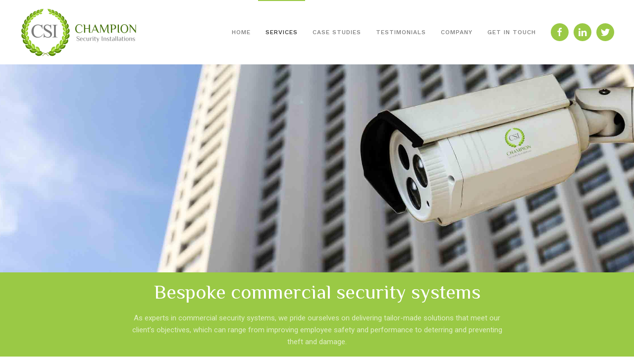

--- FILE ---
content_type: text/html; charset=utf-8
request_url: https://www.championcctv.co.uk/services
body_size: 7946
content:
<!DOCTYPE html>
<html lang="en-gb" dir="ltr" vocab="http://schema.org/">
    <head>
        <meta http-equiv="X-UA-Compatible" content="IE=edge">
        <meta name="viewport" content="width=device-width, initial-scale=1">
        <link rel="shortcut icon" href="/images/csi/favicon.jpg">
        <link rel="apple-touch-icon-precomposed" href="/images/csi/favicon.jpg">
        <meta charset="utf-8" />
	<base href="https://www.championcctv.co.uk/services" />
	<meta name="author" content="Super User" />
	<meta name="description" content="We specialise in the design, supply, fitting and maintenance of security systems for both businesses &amp; homes. Including burglar alarms, CCTV, security patrols, access control, security barriers &amp; gates, and fire alarms. Based in Bromsgrove, Worcestershire, we work all over the UK." />
	<meta name="generator" content="Joomla! - Open Source Content Management" />
	<title>Business Security Systems Birmingham – Champion Security Installations</title>
	<link href="/favicon.ico" rel="shortcut icon" type="image/vnd.microsoft.icon" />
	<link href="/templates/yootheme/css/theme.9.css?v=1717689419" rel="stylesheet" id="theme-style-css" />
	<link href="/media/widgetkit/wk-styles-f8631db9.css" rel="stylesheet" id="wk-styles-css" />
	<script src="/media/plg_captcha_recaptcha/js/recaptcha.min.js?bca353e513a17a8c5b0868181c86fe8b"></script>
	<script src="https://www.google.com/recaptcha/api.js?onload=JoomlaInitReCaptcha2&render=explicit&hl=en-GB"></script>
	<script src="/templates/yootheme/vendor/assets/uikit/dist/js/uikit.min.js?v=1.10.5"></script>
	<script src="/templates/yootheme/vendor/assets/uikit/dist/js/uikit-icons-horizon.min.js?v=1.10.5"></script>
	<script src="/templates/yootheme/js/theme.js?v=1.10.5"></script>
	<script src="/media/jui/js/jquery.min.js?bca353e513a17a8c5b0868181c86fe8b"></script>
	<script src="/media/jui/js/jquery-noconflict.js?bca353e513a17a8c5b0868181c86fe8b"></script>
	<script src="/media/jui/js/jquery-migrate.min.js?bca353e513a17a8c5b0868181c86fe8b"></script>
	<script src="/media/widgetkit/uikit2-f3b1cc1d.js"></script>
	<script src="/media/widgetkit/wk-scripts-affa738c.js"></script>
	<script>
document.addEventListener('DOMContentLoaded', function() {
    Array.prototype.slice.call(document.querySelectorAll('a span[id^="cloak"]')).forEach(function(span) {
        span.innerText = span.textContent;
    });
});
	</script>
	<!-- Start: Google Structured Data -->
            
            <script type="application/ld+json">
            {
                "@context": "https://schema.org",
                "@type": "BreadcrumbList",
                "itemListElement": [{
                    "@type": "ListItem",
                    "position": 1,
                    "item": {
                        "@id":  "https://www.championcctv.co.uk/",
                        "name": "Home"
                    }
                },{
                    "@type": "ListItem",
                    "position": 2,
                    "item": {
                        "@id":  "https://www.championcctv.co.uk/services",
                        "name": "Services"
                    }
                }]
            }
            </script>
            <!-- End: Google Structured Data -->

	<meta name="google-site-verification" content="77xxH4yAdGGH23tiSpa-t6XBxeYlqJjT9XVO37lXOK0" />
    </head>
    <body class="">

                <div class="uk-offcanvas-content">
        
        
        <div class="tm-page">

            <div class="tm-header-mobile uk-hidden@m">
            
<nav class="uk-navbar-container" uk-navbar>

        <div class="uk-navbar-left">

                <a class="uk-navbar-item uk-logo" href="https://www.championcctv.co.uk">
            <img src="/images/CSI-logo.png" class="uk-responsive-height" alt>        </a>
        
        
        
    </div>
    
    
        <div class="uk-navbar-right">

        
                <a class="uk-navbar-toggle" href="#tm-mobile" uk-toggle>
                        <div uk-navbar-toggle-icon></div>
        </a>
        
        
    </div>
    
</nav>


        <div id="tm-mobile" uk-offcanvas mode="reveal" overlay flip>
        <div class="uk-offcanvas-bar">

            <button class="uk-offcanvas-close" type="button" uk-close></button>

            
                
<div class="uk-child-width-1-1" uk-grid>
            <div>
<div class="uk-panel" id="module-0">

    
    
<ul class="uk-nav uk-nav-default">

	<li><a href="/">Home</a></li>
	<li class="uk-active uk-parent"><a href="/services">Services</a>
	<ul class="uk-nav-sub">

		<li><a href="/services/commercial-cctv">CCTV</a></li>
		<li><a href="/services/business-alarms">Intruder Alarms</a></li>
		<li><a href="/services/business-access-control">Access Control</a></li>
		<li><a href="/services/commercial-fire-alarms">Fire Prevention</a></li>
		<li><a href="/services/security-gates-barriers">Barriers &amp; Gates</a></li>
		<li><a href="/services/other-business-security">Additional Services</a></li>
		<li><a href="/services/thermal-cameras">Thermal Cameras</a></li>
		<li><a href="/services/education">Education</a></li></ul></li>
	<li class="uk-nav-header uk-parent">Case Studies
	<ul class="uk-nav-sub">

		<li class="uk-nav-header uk-parent">Commercial
		<ul>

			<li><a href="/news/commercial/fort-dunlop-birmingham">Fort Dunlop</a></li>
			<li><a href="/news/commercial/dodford-children-s-farm">Dodford Children's Farm</a></li>
			<li><a href="/news/commercial/willowbrook-case-study">Willowbrook Garden Centre</a></li>
			<li><a href="/news/commercial/bumble-hole-foods">Bumble Hole Foods</a></li>
			<li><a href="/news/commercial/allied-students">Allied Students</a></li></ul></li>
		<li class="uk-nav-header uk-parent">Residential
		<ul>

			<li><a href="/news/residential/north-warwickshire-01">North Warwickshire 1</a></li>
			<li><a href="/news/residential/north-warwickshire-02">North Warwickshire 2</a></li></ul></li></ul></li>
	<li><a href="/testimonials">Testimonials</a></li>
	<li class="uk-parent"><a href="/about-champion-security">Company</a>
	<ul class="uk-nav-sub">

		<li><a href="/about-champion-security/company-news">Company News</a></li>
		<li><a href="/about-champion-security/about-us">About Us</a></li>
		<li><a href="/about-champion-security/careers">Careers</a></li>
		<li><a href="/about-champion-security/mission-values">Mission &amp; Values</a></li>
		<li><a href="/about-champion-security/residential-cctv-in-london">Residential CCTV in London</a></li></ul></li>
	<li><a href="/get-in-touch">Get in touch</a></li></ul>

</div>
</div>
    </div>


                
        </div>
    </div>

    
    
            </div>

            
            
<div class="tm-header uk-visible@m" uk-header>


        <div uk-sticky media="768" show-on-up animation="uk-animation-slide-top" cls-active="uk-navbar-sticky" sel-target=".uk-navbar-container">
    
        <div class="uk-navbar-container">

            <div class="uk-container">
                <nav class="uk-navbar" uk-navbar="{&quot;align&quot;:&quot;left&quot;}">

                                        <div class="uk-navbar-left">

                        
<a href="https://www.championcctv.co.uk" class="uk-navbar-item uk-logo">
    <img src="/templates/yootheme/cache/csi_landscape_logo-b10b8507.png" srcset="/templates/yootheme/cache/csi_landscape_logo-c7b266d8.png 190w, /templates/yootheme/cache/csi_landscape_logo-5d3cfcb6.png 476w, /templates/yootheme/cache/csi_landscape_logo-b10b8507.png 238w" sizes="(min-width: 238px) 238px, 100vw" width="238" class="uk-responsive-height" alt><img src="/images/yootheme/logo-inverse.svg" class="uk-responsive-height uk-logo-inverse" alt height="100"></a>

                        
                    </div>
                    
                    
                                        <div class="uk-navbar-right">

                                                    
<ul class="uk-navbar-nav">

	<li><a href="/">Home</a></li>
	<li class="uk-active uk-parent"><a href="/services">Services</a>
	<div class="uk-navbar-dropdown"><div class="uk-navbar-dropdown-grid uk-child-width-1-1" uk-grid><div><ul class="uk-nav uk-navbar-dropdown-nav">

		<li><a href="/services/commercial-cctv">CCTV</a></li>
		<li><a href="/services/business-alarms">Intruder Alarms</a></li>
		<li><a href="/services/business-access-control">Access Control</a></li>
		<li><a href="/services/commercial-fire-alarms">Fire Prevention</a></li>
		<li><a href="/services/security-gates-barriers">Barriers &amp; Gates</a></li>
		<li><a href="/services/other-business-security">Additional Services</a></li>
		<li><a href="/services/thermal-cameras">Thermal Cameras</a></li>
		<li><a href="/services/education">Education</a></li></ul></div></div></div></li>
	<li class="uk-parent"><a href="#">Case Studies</a>
	<div class="uk-navbar-dropdown"><div class="uk-navbar-dropdown-grid uk-child-width-1-1" uk-grid><div><ul class="uk-nav uk-navbar-dropdown-nav">

		<li class="uk-parent"><a href="#">Commercial</a>
		<ul class="uk-nav-sub">

			<li><a href="/news/commercial/fort-dunlop-birmingham">Fort Dunlop</a></li>
			<li><a href="/news/commercial/dodford-children-s-farm">Dodford Children's Farm</a></li>
			<li><a href="/news/commercial/willowbrook-case-study">Willowbrook Garden Centre</a></li>
			<li><a href="/news/commercial/bumble-hole-foods">Bumble Hole Foods</a></li>
			<li><a href="/news/commercial/allied-students">Allied Students</a></li></ul></li>
		<li class="uk-parent"><a href="#">Residential</a>
		<ul class="uk-nav-sub">

			<li><a href="/news/residential/north-warwickshire-01">North Warwickshire 1</a></li>
			<li><a href="/news/residential/north-warwickshire-02">North Warwickshire 2</a></li></ul></li></ul></div></div></div></li>
	<li><a href="/testimonials">Testimonials</a></li>
	<li class="uk-parent"><a href="/about-champion-security">Company</a>
	<div class="uk-navbar-dropdown"><div class="uk-navbar-dropdown-grid uk-child-width-1-1" uk-grid><div><ul class="uk-nav uk-navbar-dropdown-nav">

		<li><a href="/about-champion-security/company-news">Company News</a></li>
		<li><a href="/about-champion-security/about-us">About Us</a></li>
		<li><a href="/about-champion-security/careers">Careers</a></li>
		<li><a href="/about-champion-security/mission-values">Mission &amp; Values</a></li>
		<li><a href="/about-champion-security/residential-cctv-in-london">Residential CCTV in London</a></li></ul></div></div></div></li>
	<li><a href="/get-in-touch">Get in touch</a></li></ul>

                        
                        
<div class="uk-navbar-item" id="module-tm-1">

    
    
<div class="custom " >
<ul class="uk-grid-small uk-flex-inline uk-flex-middle uk-flex-nowrap" uk-grid>
        <li>
        <a href="https://www.facebook.com/CSI.CCTV.Installations/" class="uk-icon-button" uk-icon="facebook"></a>
    </li>
        <li>
        <a href="https://www.linkedin.com/company/champion-security-installations-limited/" class="uk-icon-button" uk-icon="linkedin"></a>
    </li>
        <li>
        <a href="https://twitter.com/LtdChampion" class="uk-icon-button" uk-icon="twitter"></a>
    </li>
    </ul>
</div>

</div>


                    </div>
                    
                </nav>
            </div>

        </div>

        </div>
    




</div>

            

            
            <div id="system-message-container">
</div>

            

            
<div class="uk-section-default" uk-scrollspy="{&quot;target&quot;:&quot;[uk-scrollspy-class]&quot;,&quot;cls&quot;:&quot;uk-animation-fade&quot;,&quot;delay&quot;:false}">

        <div style="background-image: url('/images/champion_security_installations_our_services.jpg');" class="uk-background-norepeat uk-background-cover uk-background-center-center uk-section uk-section-xlarge">
    
        
        
        
            
                
                    
<div class="uk-container uk-grid-margin-large">

<div class="uk-grid-large uk-flex-middle" uk-grid>
    
<div class="uk-width-1-1@m">

    
        
            
            
                
            
        
    
</div>
</div>

</div>

                
            
        
        </div>
    
</div>

<div class="uk-section-primary uk-section uk-section-xsmall">

    
        
        
        
            
                                <div class="uk-container">
                
                    

<div class="uk-grid-margin" uk-grid>
    
<div class="uk-width-1-1@m">

    
        
            
            
                
<h1 class="uk-text-center@m uk-text-center uk-h1">
        Bespoke commercial security systems    </h1>

<div class="uk-width-xxlarge uk-margin-auto uk-text-center@m uk-text-center">
    <p class="p1"><strong><span class="s1">As experts in </span><span class="s2">commercial security systems</span></strong><span class="s1"><strong>, we pride ourselves on delivering tailor-made solutions that meet our client’s objectives, which can range from improving employee safety and performance to deterring and preventing theft and damage.</strong> </span></p></div>

            
        
    
</div>
</div>


                                </div>
                
            
        
    
</div>

<div class="uk-section-default uk-section">

    
        
        
        
            
                                <div class="uk-container">
                
                    

<div class="uk-grid-margin" uk-grid>
    
<div class="uk-width-1-1@m">

    
        
            
            
                
<h2 class="uk-text-center">
        Our Services    </h2>

<div class="uk-margin uk-width-xxlarge uk-margin-auto uk-text-center@m uk-text-center">
    <p class="p1"><strong><span class="s1">We will evaluate your requirements, your budget and your circumstances - such as location, lighting and environment - in order to offer you a bespoke </span><span class="s2">security system.</span></strong></p>
<p class="p1"><span class="s1">We work with many different companies, in all types of industry sectors, all over the UK, and pride ourselves on our expert knowledge, impartial advice and outstanding service. We offer a 12 month guarantee on all of our installations, as well as the relevant manufacturer’s warranty. </span></p></div>

            
        
    
</div>
</div>


                                </div>
                
            
        
    
</div>

<div class="uk-section-muted uk-section" uk-scrollspy="{&quot;target&quot;:&quot;[uk-scrollspy-class]&quot;,&quot;cls&quot;:&quot;uk-animation-fade&quot;,&quot;delay&quot;:false}">

    
        
        
        
            
                                <div class="uk-container">
                
                    

<div class="uk-grid-large uk-grid-margin-large" uk-grid>
    
<div class="uk-width-expand@s">

    
        
            
            
                
<div class="uk-margin uk-panel" uk-scrollspy-class>

    
    
                        
                    
<div class="el-meta uk-margin uk-text-meta uk-margin-remove-adjacent">Proper Protection</div>

<h3 class="el-title uk-margin">
        Commercial CCTV Security Cameras    </h3>



<div class="el-content uk-margin">We take the headache of security away from you – we’ll assess your premises, your needs and your budget and do a full risk assessment and site survey.</div>

        
        
    
</div>

<div class="uk-margin" uk-scrollspy-class>

    
    
        
            <a class="el-content uk-button uk-button-text" href="https://www.championcctv.co.uk/services/commercial-cctv">

                
                    
                    <span class="uk-text-middle">COMMERCIAL CCTV SECURITY CAMERAS</span>

                                        <span uk-icon="chevron-right"></span>
                    
                
            </a>

            
        
    
    
</div>

<hr  uk-scrollspy-class>

<div class="uk-margin uk-panel" uk-scrollspy-class>

    
    
                        
                    
<div class="el-meta uk-margin uk-text-meta uk-margin-remove-adjacent">Put us in control</div>

<h3 class="el-title uk-margin">
        Business Access Control    </h3>



<div class="el-content uk-margin">An effective access control system will allow you to control where individuals are able to access and to monitor their location, within a building.</div>

        
        
    
</div>

<div class="uk-margin" uk-scrollspy-class>

    
    
        
            <a class="el-content uk-button uk-button-text" href="https://www.championcctv.co.uk/services/business-access-control">

                
                    
                    <span class="uk-text-middle">BUSINESS ACCESS CONTROL</span>

                                        <span uk-icon="chevron-right"></span>
                    
                
            </a>

            
        
    
    
</div>

<hr  uk-scrollspy-class>

<div class="uk-margin uk-panel" uk-scrollspy-class>

    
    
                        
                    
<div class="el-meta uk-margin uk-text-meta uk-margin-remove-adjacent">Let us help with our physical security systems</div>

<h3 class="el-title uk-margin">
        Security Gates & Barriers    </h3>



<div class="el-content uk-margin">We supply and install a number of different vehicle/pedestrian access systems all specifically designed to protect your premises.</div>

        
        
    
</div>

<div class="uk-margin" uk-scrollspy-class>

    
    
        
            <a class="el-content uk-button uk-button-text" href="https://www.championcctv.co.uk/services/security-gates-barriers">

                
                    
                    <span class="uk-text-middle">SECURITY GATES & BARRIERS</span>

                                        <span uk-icon="chevron-right"></span>
                    
                
            </a>

            
        
    
    
</div>

<hr  uk-scrollspy-class>

<div class="uk-margin uk-panel" uk-scrollspy-class>

    
    
                        
                    
<div class="el-meta uk-margin uk-text-meta uk-margin-remove-adjacent">High Accuracy Thermal Body Temperature Measurement Solutions</div>

<h3 class="el-title uk-margin">
        Thermal Cameras    </h3>



<div class="el-content uk-margin">These solutions can assist with Fever Screening by detecting elevated body temperatures in large groups of people, in under 1 second, with accuracy up to ±0.3°C.</div>

        
        
    
</div>

<div class="uk-margin" uk-scrollspy-class>

    
    
        
            <a class="el-content uk-button uk-button-text" href="https://www.championcctv.co.uk/services/thermal-cameras">

                
                    
                    <span class="uk-text-middle">THERMAL CAMERAS</span>

                                        <span uk-icon="chevron-right"></span>
                    
                
            </a>

            
        
    
    
</div>

            
        
    
</div>

<div class="uk-width-expand@s">

    
        
            
            
                
<div class="uk-margin uk-panel" uk-scrollspy-class>

    
    
                        
                    
<div class="el-meta uk-margin uk-text-meta uk-margin-remove-adjacent">We'll help you keep them out</div>

<h3 class="el-title uk-margin">
        Business Burglar & Intruder Alarms    </h3>



<div class="el-content uk-margin">An intruder alarm is often the first port of call for protecting premises, their very presence also reduces potential threats and can reduce insurance premiums!</div>

        
        
    
</div>

<div class="uk-margin" uk-scrollspy-class>

    
    
        
            <a class="el-content uk-button uk-button-text" href="https://www.championcctv.co.uk/services/business-alarms">

                
                    
                    <span class="uk-text-middle">BUSINESS INTRUDER ALARMS</span>

                                        <span uk-icon="chevron-right"></span>
                    
                
            </a>

            
        
    
    
</div>

<hr  uk-scrollspy-class>

<div class="uk-margin uk-panel" uk-scrollspy-class>

    
    
                        
                    
<div class="el-meta uk-margin uk-text-meta uk-margin-remove-adjacent">We'll improve your fire safety</div>

<h3 class="el-title uk-margin">
        Fire Alarms & Prevention    </h3>



<div class="el-content uk-margin">Along with our accredited fire alarm partner, we are able to provide your business with a complete Fire Alarm and Detection solution.</div>

        
        
    
</div>

<div class="uk-margin" uk-scrollspy-class>

    
    
        
            <a class="el-content uk-button uk-button-text" href="https://www.championcctv.co.uk/services/commercial-fire-alarms">

                
                    
                    <span class="uk-text-middle">COMMERCIAL FIRE ALARMS</span>

                                        <span uk-icon="chevron-right"></span>
                    
                
            </a>

            
        
    
    
</div>

<hr  uk-scrollspy-class>

<div class="uk-margin uk-panel" uk-scrollspy-class>

    
    
                        
                    
<div class="el-meta uk-margin uk-text-meta uk-margin-remove-adjacent">you're in safe hands</div>

<h3 class="el-title uk-margin">
        Other Business Security Systems    </h3>



<div class="el-content uk-margin">In conjunction with approved partners who can provide Static Guarding. All are vetted and hold SIA (Security Industry Authority) Licence.</div>

        
        
    
</div>

<div class="uk-margin" uk-scrollspy-class>

    
    
        
            <a class="el-content uk-button uk-button-text" href="https://www.championcctv.co.uk/services/other-business-security">

                
                    
                    <span class="uk-text-middle">OTHER BUSINESS SECURITY SYSTEMS</span>

                                        <span uk-icon="chevron-right"></span>
                    
                
            </a>

            
        
    
    
</div>

<hr  uk-scrollspy-class>

<div class="uk-margin uk-panel" uk-scrollspy-class>

    
    
                        
                    
<div class="el-meta uk-margin uk-text-meta uk-margin-remove-adjacent">Certified Supplier of Security Solutions to Schools and Colleges</div>

<h3 class="el-title uk-margin">
        Education    </h3>



<div class="el-content uk-margin">Safeguard students, staff and visitors with comprehensive solutions for every aspect of security on educational sites.</div>

        
        
    
</div>

<div class="uk-margin" uk-scrollspy-class>

    
    
        
            <a class="el-content uk-button uk-button-text" href="https://www.championcctv.co.uk/services/education">

                
                    
                    <span class="uk-text-middle">EDUCATION</span>

                                        <span uk-icon="chevron-right"></span>
                    
                
            </a>

            
        
    
    
</div>

            
        
    
</div>
</div>


                                </div>
                
            
        
    
</div>

<div class="uk-section-default uk-section uk-padding-remove-top uk-padding-remove-bottom">

    
        
        
        
            
                
                    

<div class="uk-grid-margin" uk-grid>
    
<div class="uk-width-1-1@m">

    
        
            
            
                
<hr  class="uk-divider-small uk-text-center">

            
        
    
</div>
</div>


                
            
        
    
</div>

            
            

            
<div class="uk-section-default uk-section" uk-scrollspy="{&quot;target&quot;:&quot;[uk-scrollspy-class]&quot;,&quot;cls&quot;:&quot;uk-animation-fade&quot;,&quot;delay&quot;:false}">

    
        
        
        
            
                                <div class="uk-container">
                
                    

<div class="uk-grid-large uk-grid-margin-large" uk-grid>
    
<div class="uk-width-expand@s">

    
        
            
            
                
<div class="uk-margin" uk-scrollspy-class>

        <img src="/images/csi_landscape_logo.png" class="el-image" alt>    
    
</div>

            
        
    
</div>

<div class="uk-width-expand@s">

    
        
            
            
                
<h4 class="uk-text-left@s uk-text-center uk-h4" uk-scrollspy-class>
        Products    </h4>

<ul class="uk-text-left@s uk-text-center uk-list" uk-scrollspy-class>

        <li class="el-item">
    <div class="el-content">
        <a href="https://www.championcctv.co.uk/services/commercial-cctv" class="el-link uk-link-muted">CCTV</a>    </div>
</li>
        <li class="el-item">
    <div class="el-content">
        <a href="https://www.championcctv.co.uk/services/business-alarms" class="el-link uk-link-muted">Intruder Alarms</a>    </div>
</li>
        <li class="el-item">
    <div class="el-content">
        <a href="https://www.championcctv.co.uk/services/business-access-control" class="el-link uk-link-muted">Access Control</a>    </div>
</li>
        <li class="el-item">
    <div class="el-content">
        <a href="https://www.championcctv.co.uk/services/commercial-fire-alarms" class="el-link uk-link-muted">Fire Prevention</a>    </div>
</li>
    
</ul>

            
        
    
</div>

<div class="uk-width-expand@s">

    
        
            
            
                
<h4 class="uk-text-left@s uk-text-center uk-h4" uk-scrollspy-class>
        Products    </h4>

<ul class="uk-text-left@s uk-text-center uk-list" uk-scrollspy-class>

        <li class="el-item">
    <div class="el-content">
        <a href="https://www.championcctv.co.uk/services/security-gates-barriers" class="el-link uk-link-muted">Barriers &amp; Gates</a>    </div>
</li>
        <li class="el-item">
    <div class="el-content">
        <a href="https://www.championcctv.co.uk/services/other-business-security" class="el-link uk-link-muted">Additional Services</a>    </div>
</li>
        <li class="el-item">
    <div class="el-content">
        <a href="https://www.championcctv.co.uk/services/thermal-cameras" class="el-link uk-link-muted">Thermal Cameras</a>    </div>
</li>
        <li class="el-item">
    <div class="el-content">
        <a href="https://www.championcctv.co.uk/services/education" class="el-link uk-link-muted">Educational</a>    </div>
</li>
    
</ul>

            
        
    
</div>

<div class="uk-width-expand@s">

    
        
            
            
                
<h4 class="uk-text-left@s uk-text-center uk-h4" uk-scrollspy-class>
        Contact Us    </h4>

<div class="uk-margin uk-text-left@s uk-text-center" uk-scrollspy-class>
    <p><span id="cloak879d5f0efc99a3d4db00d662595d9655">This email address is being protected from spambots. You need JavaScript enabled to view it.</span><script type='text/javascript'>
				document.getElementById('cloak879d5f0efc99a3d4db00d662595d9655').innerHTML = '';
				var prefix = '&#109;a' + 'i&#108;' + '&#116;o';
				var path = 'hr' + 'ef' + '=';
				var addy879d5f0efc99a3d4db00d662595d9655 = '&#105;nf&#111;' + '&#64;';
				addy879d5f0efc99a3d4db00d662595d9655 = addy879d5f0efc99a3d4db00d662595d9655 + 'ch&#97;mp&#105;&#111;ncctv' + '&#46;' + 'c&#111;' + '&#46;' + '&#117;k';
				var addy_text879d5f0efc99a3d4db00d662595d9655 = '&#105;nf&#111;' + '&#64;' + 'ch&#97;mp&#105;&#111;ncctv' + '&#46;' + 'c&#111;' + '&#46;' + '&#117;k';document.getElementById('cloak879d5f0efc99a3d4db00d662595d9655').innerHTML += '<a ' + path + '\'' + prefix + ':' + addy879d5f0efc99a3d4db00d662595d9655 + '\'>'+addy_text879d5f0efc99a3d4db00d662595d9655+'<\/a>';
		</script></p></div>

<div class="uk-margin uk-text-left@s uk-text-center" uk-scrollspy-class>
    <div class="uk-child-width-auto uk-grid-medium uk-flex-left@s uk-flex-center" uk-grid>

            <div>
            <a uk-icon="icon: facebook" href="https://www.facebook.com/CSI.CCTV.Installations/" class="el-link uk-icon-button"></a>
        </div>
            <div>
            <a uk-icon="icon: linkedin" href="https://www.linkedin.com/company/8108287/" class="el-link uk-icon-button"></a>
        </div>
            <div>
            <a uk-icon="icon: twitter" href="https://twitter.com/LtdChampion" class="el-link uk-icon-button"></a>
        </div>
    
    </div>
</div>

            
        
    
</div>
</div>



<div class="uk-grid-margin" uk-grid>
    
<div class="uk-width-1-1@m">

    
        
            
            
                
<hr  uk-scrollspy-class>

            
        
    
</div>
</div>


                                </div>
                
            
        
    
</div>

<div class="uk-section-default uk-section uk-section-xsmall uk-padding-remove-top">

    
        
        
        
            
                                <div class="uk-container">
                
                    

<div class="uk-grid-small uk-grid-margin-small" uk-grid>
    
<div class="uk-width-1-2@m uk-width-1-1@s">

    
        
            
            
                
<div class="uk-margin uk-text-center uk-child-width-1-3 uk-child-width-1-3@s uk-child-width-1-3@m uk-child-width-1-5@l uk-child-width-1-5@xl uk-grid-small" uk-grid>

        <div>
<div class="el-item uk-inline-clip uk-light">

    
    <div class="el-image uk-inline uk-background-norepeat uk-background-cover" style="background-image: url('/templates/yootheme/cache/cons-line-8628bbfd.png');"><img src="/templates/yootheme/cache/cons-line-8628bbfd.png" alt class="uk-invisible"></div>
    
    
    
    
</div>
</div>
        <div>
<div class="el-item uk-inline-clip uk-light">

    
    <div class="el-image uk-inline uk-background-norepeat uk-background-cover" style="background-image: url('/templates/yootheme/cache/safe-con-217c2d7a.png');"><img src="/templates/yootheme/cache/safe-con-217c2d7a.png" alt class="uk-invisible"></div>
    
    
    
    
</div>
</div>
        <div>
<div class="el-item uk-inline-clip uk-light">

    
    <div class="el-image uk-inline uk-background-norepeat uk-background-cover" style="background-image: url('/templates/yootheme/cache/SSAIB-verified-535b5678.jpg');"><img src="/templates/yootheme/cache/SSAIB-verified-535b5678.jpg" alt class="uk-invisible"></div>
    
    
        <a href="https://ssaib.org/" class="uk-position-cover"></a>
    
    
</div>
</div>
    
</div>

            
        
    
</div>

<div class="uk-width-expand@m uk-width-1-2@s">

    
        
            
            
                
<div class="uk-margin uk-text-right">
    <a href="https://ecologi.com/championsecurityinst?r=64afd516c73284d7051a6d6c" target="_blank" rel="noopener noreferrer" title="View our Ecologi profile" style="height:160px;display:inline-block;">  <img alt="We plant trees with Ecologi" src="https://api.ecologi.com/badges/trees/64afd516c73284d7051a6d6c?black=true&treeOnly=true" style="height:100px;" /></a></div>

            
        
    
</div>

<div class="uk-width-expand@m uk-width-1-2@s">

    
        
            
            
                
<div class="uk-margin uk-text-center">
    <iframe src="https://registry.blockmarktech.com/certificates/74df2025-2ac3-4e22-801f-9bd749c3ca12/widget/?tooltip_position=corner&theme=light" style="border: none; height:132px; width:132px;"></iframe></div>

            
        
    
</div>
</div>


                                </div>
                
            
        
    
</div>

<div class="uk-section-secondary uk-section uk-section-xsmall">

    
        
        
        
            
                                <div class="uk-container">
                
                    

<div class="uk-grid-margin" uk-grid>
    
<div class="uk-width-1-1@m">

    
        
            
            
                
<div class="uk-margin uk-text-center">
    <p>© 2018 Champion Security Installations Ltd.<br />Registered in England and Wales  No 7664255<br /><strong>Head Office:</strong> Unit 23 Bromsgrove Enterprise Park, Bromsgrove, Worcestershire, B60 3ET<br /><strong>London Office:</strong> Green Park House, 15 Stratton Street, Mayfair, London, W1J 8LQ</p></div>

<div class="uk-text-center@s uk-text-center">

    <ul class="uk-subnav uk-margin-remove-bottom uk-flex-center@s uk-flex-center" uk-margin>
                    <li class="el-item">

                                    <a class="el-link" href="/website-terms">Website Terms</a>
                
            </li>
                    <li class="el-item">

                                    <a class="el-link" href="/images/Champion_Systems_Consumer_Terms_v3.pdf" target="_blank">Terms & Conditions</a>
                
            </li>
                    <li class="el-item">

                                    <a class="el-link" href="/cookie-policy">Cookie Policy</a>
                
            </li>
                    <li class="el-item">

                                    <a class="el-link" href="/privacy-policy">Privacy Policy</a>
                
            </li>
            </ul>

</div>

<div class="uk-margin uk-text-center@s uk-text-center">
    <a href="#" uk-totop uk-scroll></a>
</div>

            
        
    
</div>
</div>


                                </div>
                
            
        
    
</div>

        </div>

        
                </div>
        
        
<div class="custom " ><!-- Facebook Pixel Code -->

<script>

  !function(f,b,e,v,n,t,s)

  {if(f.fbq)return;n=f.fbq=function(){n.callMethod?

  n.callMethod.apply(n,arguments):n.queue.push(arguments)};

  if(!f._fbq)f._fbq=n;n.push=n;n.loaded=!0;n.version='2.0';

  n.queue=[];t=b.createElement(e);t.async=!0;

  t.src=v;s=b.getElementsByTagName(e)[0];

  s.parentNode.insertBefore(t,s)}(window, document,'script',

  'https://connect.facebook.net/en_US/fbevents.js');

  fbq('init', '1725730494398992');

  fbq('track', 'PageView');

</script>

<noscript><img height="1" width="1" style="display:none"

  src="https://www.facebook.com/tr?id=1725730494398992&ev=PageView&noscript=1"

/></noscript>

<!-- End Facebook Pixel Code -->

 

<!-- Global site tag (gtag.js) - Google Analytics -->

<script async src="https://www.googletagmanager.com/gtag/js?id=UA-108352982-10"></script>

<script>

  window.dataLayer = window.dataLayer || [];

  function gtag(){dataLayer.push(arguments);}

  gtag('js', new Date());

 

  gtag('config', 'UA-108352982-10');

</script></div>

<div class="custom " ><!-- Start of LiveChat (www.livechatinc.com) code -->
            <script type="text/javascript">
              window.__lc = window.__lc || {};
              window.__lc.license = 14642682;
              ;(function(n,t,c){function i(n){return e._h?e._h.apply(null,n):e._q.push(n)};
              var e={_q:[],_h:null,_v:"2.0",on:function(){i(["on",c.call(arguments)])},once:function(){
              i(["once",c.call(arguments)])},off:function(){i(["off",c.call(arguments)])},
              get:function(){if(!e._h)throw new Error("[LiveChatWidget] You can't use getters before load.");
              return i(["get",c.call(arguments)])},call:function(){i(["call",c.call(arguments)])},init:function(){
              var n=t.createElement("script");
              n.async=!0,n.type="text/javascript",
              n.src="https://cdn.livechatinc.com/tracking.js",t.head.appendChild(n)}};
              !n.__lc.asyncInit&&e.init(),n.LiveChatWidget=n.LiveChatWidget||e}(window,document,[].slice))
            </script>
            <noscript>
            <a href="https://www.livechatinc.com/chat-with/14642682/" rel="nofollow">Chat with us</a>,
            powered by <a href="https://www.livechatinc.com/?welcome" rel="noopener nofollow" target="_blank">LiveChat</a>
            </noscript>
            <!-- End of LiveChat code --></div>


    </body>
</html>


--- FILE ---
content_type: text/html; charset=utf-8
request_url: https://registry.blockmarktech.com/certificates/74df2025-2ac3-4e22-801f-9bd749c3ca12/widget/?tooltip_position=corner&theme=light
body_size: 1038
content:

<!DOCTYPE html>

    <html lang="en" style="overflow: hidden;">
        <head>
            <meta http-equiv="imagetoolbar" content="no"/>
            <link rel="stylesheet" href="https://storage.googleapis.com/static-bm-cdn/static/widget/widget_2.css">

            <style>
            .bm-tooltip {
                align-self: flex-end;
                display: block;
            }
            #logo {
                max-width: 600;
            }

            
                html, body, a {
                    background-color: white;
                }
            

            
                .bm-tooltiptext {
                    bottom: 25px;
                    margin-left: -90%;
                    width: 70%;
                }

                
            

            </style>
            <script>
            window.onload = function(){
                let image = document.querySelector('#logo')
                let paddingContainer = document.querySelector('#padding-container')
                const bmSize = 30

                
                    paddingContainer.style.height = String(image.clientHeight + bmSize) + 'px'
                
            }
            </script>
        </head>
        <body>
            <a href="https://registry.blockmarktech.com/certificates/0cf56b64-e8a1-4e39-96d8-cadf1098d659/?source=WEB" target="_blank" rel="nofollow">
                <div id="padding-container">
                
                    <img id="logo" oncontextmenu="return false;" src="https://storage.googleapis.com/blockmark-cdn/uploaded-user-content/templates/9cc61047-f3df-4d11-8dd2-8b8be8944087/image_2025-05-29_101547.2064240000_600x600_q85_padding_upscale.png?X-Goog-Algorithm=GOOG4-RSA-SHA256&amp;X-Goog-Credential=application-server-test%40delta-essence-234612.iam.gserviceaccount.com%2F20260123%2Fauto%2Fstorage%2Fgoog4_request&amp;X-Goog-Date=20260123T232815Z&amp;X-Goog-Expires=604800&amp;X-Goog-SignedHeaders=host&amp;X-Goog-Signature=[base64]"
                        alt="Cyber Essentials certificate mark"/>
                    <div class="bm-tooltip">
                        <img alt="Blockmark logo" class="blockmark-tick"  src="https://storage.googleapis.com/static-bm-cdn/static/images/BM-White-Tooltip.png" />
                        <span class="bm-tooltiptext container">
                            Issued to Champion Security Installations Ltd.
                            Issued by The IASME Consortium Ltd.
                            Click for more info.
                        </span>
                    </div>
                
                </div>
            </a>
        </body>
    </html>





--- FILE ---
content_type: application/javascript; charset=UTF-8
request_url: https://api.livechatinc.com/v3.6/customer/action/get_dynamic_configuration?x-region=us-south1&license_id=14642682&client_id=c5e4f61e1a6c3b1521b541bc5c5a2ac5&url=https%3A%2F%2Fwww.championcctv.co.uk%2Fservices&channel_type=code&jsonp=__4zlpkllu9qx
body_size: 46
content:
__4zlpkllu9qx({"organization_id":"a522ff51-d7b2-4a11-955e-62ff4ffe8c3a","livechat_active":false,"default_widget":"livechat"});